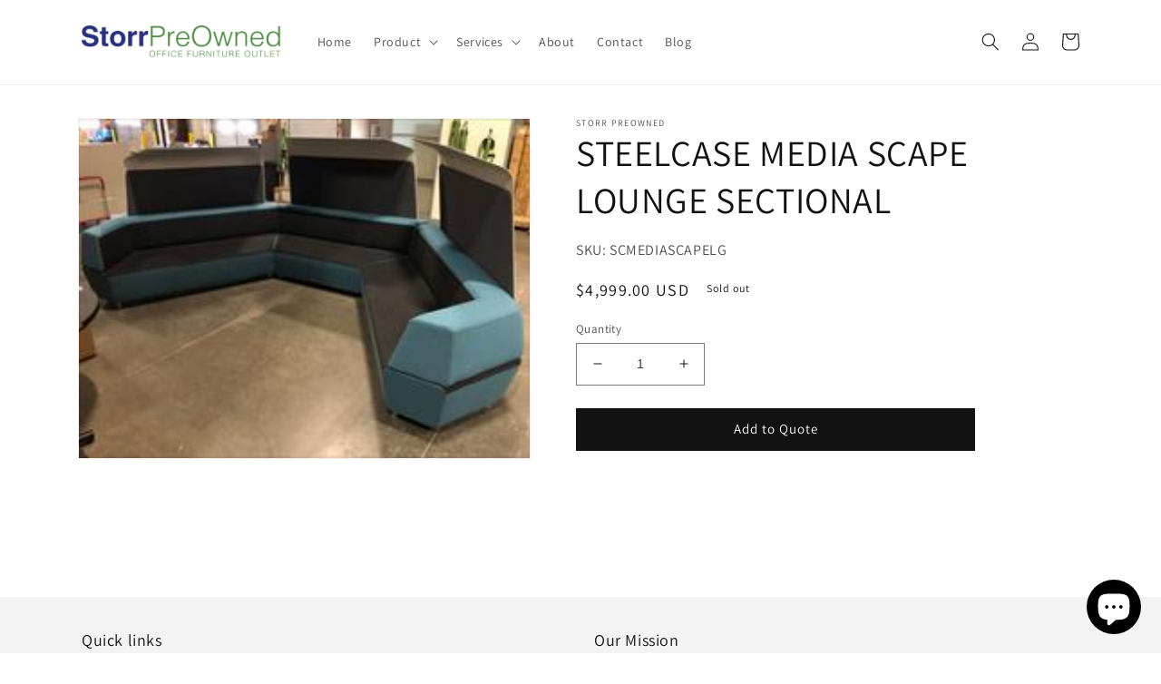

--- FILE ---
content_type: text/javascript
request_url: https://www.skylitech.com/production/quotilio/storeQuote/qtl.p.js?shop=storrpreowned.myshopify.com
body_size: 4496
content:
/*
 *  custombox - Modal dialog effects with transitions CSS3
 *  version: 4.0.3
 *  http://dixso.github.io/custombox/
 *  (c) 2017 Julio de la Calle - @dixso9
 *
 *  Under MIT License - http://opensource.org/licenses/MIT
 */
"use strict";
function _possibleConstructorReturn(e, t) {
    if (!e)throw new ReferenceError("this hasn't been initialised - super() hasn't been called");
    return !t || "object" != typeof t && "function" != typeof t ? e : t
}
function _inherits(e, t) {
    if ("function" != typeof t && null !== t)throw new TypeError("Super expression must either be null or a function, not " + typeof t);
    e.prototype = Object.create(t && t.prototype, {
        constructor: {
            value: e,
            enumerable: !1,
            writable: !0,
            configurable: !0
        }
    }), t && (Object.setPrototypeOf ? Object.setPrototypeOf(e, t) : e.__proto__ = t)
}
function _classCallCheck(e, t) {
    if (!(e instanceof t))throw new TypeError("Cannot call a class as a function")
}
var _extends = Object.assign || function (e) {
        for (var t = 1; t < arguments.length; t++) {
            var n = arguments[t];
            for (var o in n)Object.prototype.hasOwnProperty.call(n, o) && (e[o] = n[o])
        }
        return e
    }, _createClass = function () {
    function e(e, t) {
        for (var n = 0; n < t.length; n++) {
            var o = t[n];
            o.enumerable = o.enumerable || !1, o.configurable = !0, "value" in o && (o.writable = !0), Object.defineProperty(e, o.key, o)
        }
    }

    return function (t, n, o) {
        return n && e(t.prototype, n), o && e(t, o), t
    }
}(), Custombox;
!function (e) {
    var t = "custombox", n = t + "-open", o = t + "-close", i = t + "-lock", s = "animateFrom",
        r = ["top", "right", "bottom", "left"],
        l = ["slide", "blur", "flip", "rotate", "letmein", "makeway", "slip", "corner", "slidetogether", "push", "contentscale"],
        c = ["blur", "makeway", "slip", "push", "contentscale"],
        a = ["letmein", "makeway", "slip", "corner", "slidetogether", "door", "push", "contentscale"],
        h = ["corner", "slidetogether", "scale", "door", "push", "contentscale"],
        d = ["fall", "sidefall", "flip", "sign", "slit", "letmein", "makeway", "slip"], u = function () {
            function e() {
                _classCallCheck(this, e)
            }

            return _createClass(e, null, [{
                key: "check", value: function (e, t) {
                    return e.indexOf(t) > -1
                }
            }, {
                key: "isIE", value: function () {
                    var e = window.navigator.userAgent, t = e.indexOf("MSIE ");
                    if (t > 0)return !isNaN(parseInt(e.substring(t + 5, e.indexOf(".", t)), 10));
                    if (e.indexOf("Trident/") > 0) {
                        var n = e.indexOf("rv:");
                        return !isNaN(parseInt(e.substring(n + 3, e.indexOf(".", n)), 10))
                    }
                    var o = e.indexOf("Edge/");
                    return o > 0 && !isNaN(parseInt(e.substring(o + 5, e.indexOf(".", o)), 10))
                }
            }]), e
        }(), m = function () {
            function e() {
                _classCallCheck(this, e), this.position = document.documentElement && document.documentElement.scrollTop || document.body && document.body.scrollTop || 0, document.documentElement.classList.add(t + "-perspective")
            }

            return _createClass(e, [{
                key: "remove", value: function () {
                    document.documentElement.classList.remove(t + "-perspective"), window.scrollTo(0, this.position)
                }
            }]), e
        }(), p = function (e) {
            function t(e) {
                _classCallCheck(this, t);
                var n = _possibleConstructorReturn(this, (t.__proto__ || Object.getPrototypeOf(t)).call(this));
                return Object.keys(n).forEach(function (t) {
                    e[t] && _extends(n[t], e[t])
                }), n
            }

            return _inherits(t, e), t
        }(function e() {
            _classCallCheck(this, e), this.overlay = {
                color: "#000",
                opacity: .48,
                close: !0,
                speedIn: 300,
                speedOut: 300,
                onOpen: null,
                onComplete: null,
                onClose: null,
                active: !0
            }, this.content = {
                id: null,
                target: null,
                container: null,
                clone: !1,
                animateFrom: "top",
                animateTo: "top",
                positionX: "center",
                positionY: "center",
                width: null,
                effect: "fadein",
                speedIn: 300,
                speedOut: 300,
                delay: 150,
                fullscreen: !1,
                onOpen: null,
                onComplete: null,
                onClose: null,
                close: !0
            }, this.loader = {active: !0, color: "#FFF", background: "#999", speed: 1e3}
        }), f = function () {
            function e(n) {
                _classCallCheck(this, e), this.options = n, this.element = document.createElement("div"), this.element.classList.add(t + "-loader"), this.element.style.borderColor = this.options.loader.background, this.element.style.borderTopColor = this.options.loader.color, this.element.style.animationDuration = this.options.loader.speed + "ms", document.body.appendChild(this.element)
            }

            return _createClass(e, [{
                key: "show", value: function () {
                    this.element.style.display = "block"
                }
            }, {
                key: "destroy", value: function () {
                    this.element.parentElement.removeChild(this.element)
                }
            }]), e
        }(), v = function () {
            function e(n) {
                if (_classCallCheck(this, e), this.options = n, "loading" === document.readyState)throw new Error("You need to instantiate Custombox when the document is fully loaded");
                var o = document.querySelector(this.options.content.container);
                if (o) this.element = o; else if (document.querySelector("." + t + "-container")) document.querySelector("." + t + "-container") && (this.element = document.querySelector("." + t + "-container")); else {
                    for (this.element = document.createElement("div"); document.body.firstChild;)this.element.appendChild(document.body.firstChild);
                    document.body.appendChild(this.element)
                }
                this.element.classList.add(t + "-container"), this.element.classList.add(t + "-" + this.options.content.effect), this.element.style.animationDuration = this.options.content.speedIn + "ms", u.check(l, this.options.content.effect) && this.setAnimation()
            }

            return _createClass(e, [{
                key: "bind", value: function (e) {
                    var t = this;
                    return e === o && (u.check(l, this.options.content.effect) && this.setAnimation("animateTo"), this.element.classList.remove(n)), this.element.classList.add(e), new Promise(function (e) {
                        return t.listener().then(function () {
                            return e()
                        })
                    })
                }
            }, {
                key: "remove", value: function () {
                    this.element.classList.remove(o), this.element.classList.remove(t + "-" + this.options.content.effect), this.element.style.removeProperty("animation-duration");
                    var e = document.querySelectorAll("." + t + "-content"),
                        n = document.querySelector(this.options.content.container);
                    if (!e.length)if (n)for (var i = this.element.className.split(" "), s = 0,
                                                 r = i.length; s < r; s++)i[s].startsWith(t + "-") && this.element.classList.remove(i[s]); else {
                        for (var l = document.querySelector("." + t + "-container"); l.firstChild;)l.parentNode.insertBefore(l.firstChild, l);
                        l.parentNode.removeChild(l)
                    }
                }
            }, {
                key: "listener", value: function () {
                    var e = this;
                    return new Promise(function (t) {
                        u.isIE() ? setTimeout(t, e.options.content.speedIn) : e.element.addEventListener("animationend", function () {
                            return t()
                        }, !0)
                    })
                }
            }, {
                key: "setAnimation", value: function () {
                    for (var e = arguments.length > 0 && void 0 !== arguments[0] ? arguments[0] : s, n = 0,
                             o = r.length; n < o; n++)this.element.classList.contains(t + "-" + r[n]) && this.element.classList.remove(t + "-" + r[n]);
                    this.element.classList.add(t + "-" + this.options.content[e])
                }
            }]), e
        }(), y = function () {
            function e(n) {
                _classCallCheck(this, e), this.options = n, this.element = document.createElement("div"), this.element.style.backgroundColor = this.options.overlay.color, this.element.classList.add(t + "-overlay"), this.setAnimation()
            }

            return _createClass(e, [{
                key: "bind", value: function (e) {
                    var i = this;
                    switch (e) {
                        case o:
                            u.check(a, this.options.content.effect) && this.toggleAnimation("animateTo"), this.element.classList.add(o), this.element.classList.remove(n);
                            break;
                        default:
                            document.body.appendChild(this.element), this.element.classList.add(t + "-" + this.options.content.effect), this.element.classList.add(n)
                    }
                    return new Promise(function (e) {
                        return i.listener().then(function () {
                            return e()
                        })
                    })
                }
            }, {
                key: "remove", value: function () {
                    try {
                        this.element.parentNode.removeChild(this.element), this.style.parentNode.removeChild(this.style)
                    } catch (e) {
                    }
                }
            }, {
                key: "createSheet", value: function () {
                    return this.style = document.createElement("style"), this.style.setAttribute("id", t + "-overlay-" + Date.now()), document.head.appendChild(this.style), this.style.sheet
                }
            }, {
                key: "listener", value: function () {
                    var e = this;
                    return new Promise(function (t) {
                        u.isIE() ? setTimeout(t, e.options.overlay.speedIn) : e.element.addEventListener("animationend", function () {
                            return t()
                        }, !0)
                    })
                }
            }, {
                key: "setAnimation", value: function () {
                    var e = this.createSheet();
                    if (u.check(a, this.options.content.effect) ? (this.element.style.opacity = this.options.overlay.opacity.toString(), this.element.style.animationDuration = this.options.overlay.speedIn + "ms", this.toggleAnimation()) : (e.insertRule("." + t + "-overlay { animation: CloseFade " + this.options.overlay.speedOut + "ms; }", 0), e.insertRule("." + n + "." + t + "-overlay { animation: OpenFade " + this.options.overlay.speedIn + "ms; opacity: " + this.options.overlay.opacity + " }", 0), e.insertRule("@keyframes OpenFade { from {opacity: 0} to {opacity: " + this.options.overlay.opacity + "} }", 0), e.insertRule("@keyframes CloseFade { from {opacity: " + this.options.overlay.opacity + "} to {opacity: 0} }", 0)), u.check(h, this.options.content.effect)) {
                        var o = this.options.overlay.speedIn;
                        u.check(h, this.options.content.effect) && (o = this.options.content.speedIn), this.element.style.animationDuration = o + "ms"
                    }
                }
            }, {
                key: "toggleAnimation", value: function () {
                    for (var e = arguments.length > 0 && void 0 !== arguments[0] ? arguments[0] : s, n = 0,
                             o = r.length; n < o; n++)this.element.classList.contains(t + "-" + r[n]) && this.element.classList.remove(t + "-" + r[n]);
                    this.element.classList.add(t + "-" + this.options.content[e])
                }
            }]), e
        }(), b = function () {
            function e(n) {
                _classCallCheck(this, e), this.options = n, this.element = document.createElement("div"), this.element.style.animationDuration = this.options.content.speedIn + "ms", this.options.content.id && this.element.setAttribute("id", t + "-" + this.options.content.id), u.check(h, this.options.content.effect) || (this.element.style.animationDelay = this.options.content.delay + "ms"), this.element.classList.add(t + "-content"), this.options.content.fullscreen ? this.element.classList.add(t + "-fullscreen") : (this.element.classList.add(t + "-x-" + this.options.content.positionX), this.element.classList.add(t + "-y-" + this.options.content.positionY)), u.check(l, this.options.content.effect) && this.setAnimation()
            }

            return _createClass(e, [{
                key: "fetch", value: function () {
                    var e = this;
                    return new Promise(function (n, o) {
                        var i = /^.*(youtu\.be\/|v\/|u\/\w\/|embed\/|watch\?v=|\&v=)([^#\&\?]*).*/,
                            s = e.options.content.target.match(i);
                        if (s && 11 == s[2].length) {
                            var r = document.createElement("div"), l = document.createElement("iframe");
                            if (l.setAttribute("src", "https://www.youtube.com/embed/" + s[2]), l.setAttribute("frameborder", "0"), l.setAttribute("allowfullscreen", ""), l.setAttribute("width", "100%"), l.setAttribute("height", "100%"), r.appendChild(l), !e.options.content.fullscreen) {
                                var c = window.innerWidth > 560 ? 560 : window.innerWidth,
                                    a = window.innerHeight > 315 ? 315 : window.innerHeight,
                                    h = parseInt(e.options.content.width, 10);
                                e.options.content.width && window.innerWidth > h && (a = Math.round(a * h / c), c = h), l.setAttribute("width", c + "px"), l.setAttribute("height", a + "px")
                            }
                            e.element.appendChild(r), n()
                        } else if ("#" !== e.options.content.target.charAt(0) && "." !== e.options.content.target.charAt(0)) {
                            var d = new XMLHttpRequest;
                            d.open("GET", e.options.content.target), d.onload = function () {
                                if (200 === d.status) {
                                    e.element.insertAdjacentHTML("beforeend", d.response);
                                    var t = e.element.firstChild;
                                    try {
                                        t.style.display = "block"
                                    } catch (e) {
                                        o(new Error("The ajax response need a wrapper element"))
                                    }
                                    e.options.content.width && (t.style.flexBasis = e.options.content.width), n()
                                } else o(new Error(d.statusText))
                            }, d.onerror = function () {
                                return o(new Error("Network error"))
                            }, d.send()
                        } else {
                            var u = document.querySelector(e.options.content.target);
                            u ? (e.options.content.clone ? (u = u.cloneNode(!0)).removeAttribute("id") : (e.reference = document.createElement("div"), e.reference.classList.add(t + "-reference"), e.reference.setAttribute("style", u.getAttribute("style")), u.parentNode.insertBefore(e.reference, u.nextSibling)), u.style.display = "block", e.options.content.width && (u.style.flexBasis = e.options.content.width), e.element.appendChild(u), n()) : o(new Error("The element doesn't exist"))
                        }
                    })
                }
            }, {
                key: "bind", value: function (e) {
                    var i = this;
                    switch (e) {
                        case o:
                            this.element.style.animationDelay = "0ms", this.element.style.animationDuration = this.options.content.speedOut + "ms", this.element.classList.remove(n), this.element.classList.add(o), this.setAnimation("animateTo");
                            break;
                        default:
                            document.body.appendChild(this.element), this.element.classList.add(t + "-" + this.options.content.effect), this.element.classList.add(n)
                    }
                    return new Promise(function (e) {
                        return i.listener().then(function () {
                            return e()
                        })
                    })
                }
            }, {
                key: "remove", value: function () {
                    var e = new RegExp("^[#|.]");
                    !this.options.content.clone && e.test(this.options.content.target) && (this.element.childNodes[0].setAttribute("style", this.reference.getAttribute("style")), this.reference.parentNode.insertBefore(this.element.childNodes[0], this.reference.nextSibling), this.reference.parentNode.removeChild(this.reference));
                    try {
                        this.element.parentNode.removeChild(this.element)
                    } catch (e) {
                    }
                }
            }, {
                key: "listener", value: function () {
                    var e = this;
                    return new Promise(function (t) {
                        u.isIE() ? setTimeout(t, e.options.content.speedIn) : e.element.addEventListener("animationend", function () {
                            return t()
                        }, !0)
                    })
                }
            }, {
                key: "setAnimation", value: function () {
                    for (var e = arguments.length > 0 && void 0 !== arguments[0] ? arguments[0] : s, n = 0,
                             o = r.length; n < o; n++)this.element.classList.contains(t + "-" + r[n]) && this.element.classList.remove(t + "-" + r[n]);
                    this.element.classList.add(t + "-" + this.options.content[e])
                }
            }]), e
        }(), w = function () {
            function s(t) {
                _classCallCheck(this, s), this.action = function (t) {
                    27 === t.keyCode && e.modal.close()
                }, this.options = new p(t)
            }

            return _createClass(s, [{
                key: "open", value: function () {
                    var e = this;
                    this.build(), this.options.loader.active && this.loader.show(), this.content.fetch().then(function () {
                        u.check(d, e.options.content.effect) && (e.scroll = new m), e.options.overlay.active ? (e.dispatchEvent("overlay.onOpen"), e.overlay.bind(n).then(function () {
                            e.dispatchEvent("overlay.onComplete"), e.options.loader.active && e.loader.destroy()
                        })) : e.options.loader.active && e.loader.destroy(), e.container && e.container.bind(n), document.body.classList.add(i), e.content.bind(n).then(function () {
                            return e.dispatchEvent("content.onComplete")
                        }), e.dispatchEvent("content.onOpen"), e.listeners()
                    }).catch(function (t) {
                        throw e.options.loader.active && e.loader.destroy(), t
                    })
                }
            }, {
                key: "build", value: function () {
                    this.options.loader.active && (this.loader = new f(this.options)), u.check(c, this.options.content.effect) && (this.container = new v(this.options)), this.options.overlay.active && (this.overlay = new y(this.options)), this.content = new b(this.options)
                }
            }, {
                key: "_close", value: function () {
                    var e = this, t = [this.content.bind(o).then(function () {
                        return e.content.remove()
                    })];
                    this.options.overlay.active && t.push(this.overlay.bind(o).then(function () {
                        e.scroll && e.scroll.remove(), e.overlay.remove(), e.dispatchEvent("overlay.onClose")
                    })), this.container && t.push(this.container.bind(o).then(function () {
                        return e.container.remove()
                    })), Promise.all(t).then(function () {
                        e.options.content.close && document.removeEventListener("keydown", e.action, !0), e.dispatchEvent("content.onClose"), document.body.classList.remove(i)
                    })
                }
            }, {
                key: "dispatchEvent", value: function (e) {
                    var n = e.replace(".on", ":").toLowerCase(), o = new CustomEvent(t + ":" + n),
                        i = Object.create(this.options);
                    document.dispatchEvent(o);
                    try {
                        e.split(".").reduce(function (e, t) {
                            return e[t]
                        }, i).call()
                    } catch (e) {
                    }
                }
            }, {
                key: "listeners", value: function () {
                    var e = this, n = window.getComputedStyle(this.content.element).getPropertyValue("animation-fill-mode");
                    document.addEventListener("fullscreenchange", function () {
                        window.getComputedStyle(e.content.element).getPropertyValue("animation-fill-mode") === n ? e.content.element.style.animationFillMode = "backwards" : e.content.element.style.animationFillMode = n
                    }, !0), this.options.content.close && document.addEventListener("keydown", this.action, !0), this.options.overlay.close && this.content.element.addEventListener("click", function (t) {
                        t.target === e.content.element && e._close()
                    }, !0), this.content.element.addEventListener(t + ":close", function () {
                        e._close()
                    }, !0)
                }
            }], [{
                key: "close", value: function (e) {
                    var n = new CustomEvent(t + ":close"), o = document.querySelectorAll("." + t + "-content");
                    e && (o = document.querySelectorAll("#" + t + "-" + e));
                    try {
                        o[o.length - 1].dispatchEvent(n)
                    } catch (e) {
                        throw new Error("Custombox is not instantiated")
                    }
                }
            }, {
                key: "closeAll", value: function () {
                    for (var e = new CustomEvent(t + ":close"), n = document.querySelectorAll("." + t + "-content"),
                             o = n.length, i = 0; i < o; i++)n[i].dispatchEvent(e)
                }
            }]), s
        }();
    e.modal = w
}(Custombox || (Custombox = {}));